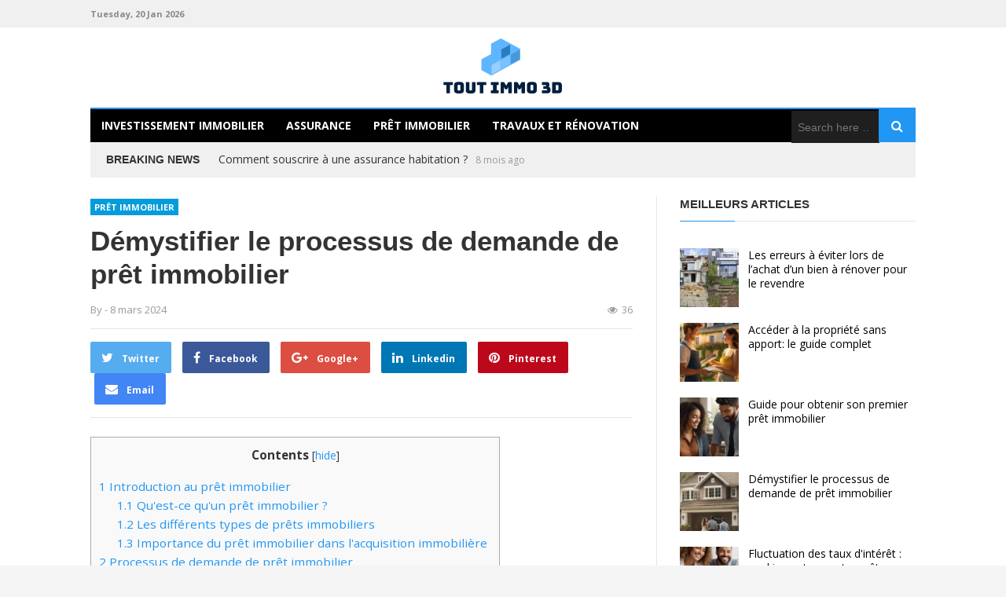

--- FILE ---
content_type: text/html; charset=UTF-8
request_url: https://www.toutimmo3d.fr/demystifier-le-processus-de-demande-de-pret-immobilier/
body_size: 17438
content:
<!DOCTYPE html>
<html lang="fr-FR">
<head>
<meta charset="UTF-8">
<meta name="viewport" content="width=device-width, initial-scale=1">
<link rel="profile" href="http://gmpg.org/xfn/11">
<link rel="pingback" href="https://www.toutimmo3d.fr/xmlrpc.php">

<meta name='robots' content='index, follow, max-image-preview:large, max-snippet:-1, max-video-preview:-1' />

	<!-- This site is optimized with the Yoast SEO plugin v26.8 - https://yoast.com/product/yoast-seo-wordpress/ -->
	<title>Démystifier le processus de demande de prêt immobilier - Tout immo 3D</title>
	<link rel="canonical" href="https://www.toutimmo3d.fr/demystifier-le-processus-de-demande-de-pret-immobilier/" />
	<meta property="og:locale" content="fr_FR" />
	<meta property="og:type" content="article" />
	<meta property="og:title" content="Démystifier le processus de demande de prêt immobilier - Tout immo 3D" />
	<meta property="og:description" content="Contents1 Introduction au pr&ecirc;t immobilier1.1 Qu&#039;est-ce qu&#039;un pr&ecirc;t immobilier ?1.2 Les diff&eacute;rents types de pr&ecirc;ts immobiliers1.3 Importance du pr&ecirc;t immobilier&hellip;" />
	<meta property="og:url" content="https://www.toutimmo3d.fr/demystifier-le-processus-de-demande-de-pret-immobilier/" />
	<meta property="og:site_name" content="Tout immo 3D" />
	<meta property="article:published_time" content="2024-03-08T01:29:07+00:00" />
	<meta name="twitter:card" content="summary_large_image" />
	<meta name="twitter:label1" content="Écrit par" />
	<meta name="twitter:data1" content="" />
	<meta name="twitter:label2" content="Durée de lecture estimée" />
	<meta name="twitter:data2" content="8 minutes" />
	<script type="application/ld+json" class="yoast-schema-graph">{"@context":"https://schema.org","@graph":[{"@type":"Article","@id":"https://www.toutimmo3d.fr/demystifier-le-processus-de-demande-de-pret-immobilier/#article","isPartOf":{"@id":"https://www.toutimmo3d.fr/demystifier-le-processus-de-demande-de-pret-immobilier/"},"author":{"name":"","@id":""},"headline":"Démystifier le processus de demande de prêt immobilier","datePublished":"2024-03-08T01:29:07+00:00","mainEntityOfPage":{"@id":"https://www.toutimmo3d.fr/demystifier-le-processus-de-demande-de-pret-immobilier/"},"wordCount":1568,"commentCount":0,"publisher":{"@id":"https://www.toutimmo3d.fr/#organization"},"image":{"@id":"https://www.toutimmo3d.fr/demystifier-le-processus-de-demande-de-pret-immobilier/#primaryimage"},"thumbnailUrl":"https://www.toutimmo3d.fr/wp-content/uploads/2024/03/demystifier-le-processus-de-demande-de-pret-immobilier_83113.jpg","articleSection":["Prêt immobilier"],"inLanguage":"fr-FR","potentialAction":[{"@type":"CommentAction","name":"Comment","target":["https://www.toutimmo3d.fr/demystifier-le-processus-de-demande-de-pret-immobilier/#respond"]}]},{"@type":"WebPage","@id":"https://www.toutimmo3d.fr/demystifier-le-processus-de-demande-de-pret-immobilier/","url":"https://www.toutimmo3d.fr/demystifier-le-processus-de-demande-de-pret-immobilier/","name":"Démystifier le processus de demande de prêt immobilier - Tout immo 3D","isPartOf":{"@id":"https://www.toutimmo3d.fr/#website"},"primaryImageOfPage":{"@id":"https://www.toutimmo3d.fr/demystifier-le-processus-de-demande-de-pret-immobilier/#primaryimage"},"image":{"@id":"https://www.toutimmo3d.fr/demystifier-le-processus-de-demande-de-pret-immobilier/#primaryimage"},"thumbnailUrl":"https://www.toutimmo3d.fr/wp-content/uploads/2024/03/demystifier-le-processus-de-demande-de-pret-immobilier_83113.jpg","datePublished":"2024-03-08T01:29:07+00:00","breadcrumb":{"@id":"https://www.toutimmo3d.fr/demystifier-le-processus-de-demande-de-pret-immobilier/#breadcrumb"},"inLanguage":"fr-FR","potentialAction":[{"@type":"ReadAction","target":["https://www.toutimmo3d.fr/demystifier-le-processus-de-demande-de-pret-immobilier/"]}]},{"@type":"ImageObject","inLanguage":"fr-FR","@id":"https://www.toutimmo3d.fr/demystifier-le-processus-de-demande-de-pret-immobilier/#primaryimage","url":"https://www.toutimmo3d.fr/wp-content/uploads/2024/03/demystifier-le-processus-de-demande-de-pret-immobilier_83113.jpg","contentUrl":"https://www.toutimmo3d.fr/wp-content/uploads/2024/03/demystifier-le-processus-de-demande-de-pret-immobilier_83113.jpg","width":1920,"height":1080},{"@type":"BreadcrumbList","@id":"https://www.toutimmo3d.fr/demystifier-le-processus-de-demande-de-pret-immobilier/#breadcrumb","itemListElement":[{"@type":"ListItem","position":1,"name":"Accueil","item":"https://www.toutimmo3d.fr/"},{"@type":"ListItem","position":2,"name":"Démystifier le processus de demande de prêt immobilier"}]},{"@type":"WebSite","@id":"https://www.toutimmo3d.fr/#website","url":"https://www.toutimmo3d.fr/","name":"Tout immo 3D","description":"L&#039;immobilier sous tous les angles","publisher":{"@id":"https://www.toutimmo3d.fr/#organization"},"potentialAction":[{"@type":"SearchAction","target":{"@type":"EntryPoint","urlTemplate":"https://www.toutimmo3d.fr/?s={search_term_string}"},"query-input":{"@type":"PropertyValueSpecification","valueRequired":true,"valueName":"search_term_string"}}],"inLanguage":"fr-FR"},{"@type":"Organization","@id":"https://www.toutimmo3d.fr/#organization","name":"Tout immo 3D","url":"https://www.toutimmo3d.fr/","logo":{"@type":"ImageObject","inLanguage":"fr-FR","@id":"https://www.toutimmo3d.fr/#/schema/logo/image/","url":"https://www.toutimmo3d.fr/wp-content/uploads/2022/10/toutimmo3d.png","contentUrl":"https://www.toutimmo3d.fr/wp-content/uploads/2022/10/toutimmo3d.png","width":166,"height":82,"caption":"Tout immo 3D"},"image":{"@id":"https://www.toutimmo3d.fr/#/schema/logo/image/"}},{"@type":"Person","@id":""}]}</script>
	<!-- / Yoast SEO plugin. -->


<link rel='dns-prefetch' href='//fonts.googleapis.com' />
<link rel="alternate" type="application/rss+xml" title="Tout immo 3D &raquo; Flux" href="https://www.toutimmo3d.fr/feed/" />
<link rel="alternate" type="application/rss+xml" title="Tout immo 3D &raquo; Flux des commentaires" href="https://www.toutimmo3d.fr/comments/feed/" />
<link rel="alternate" type="application/rss+xml" title="Tout immo 3D &raquo; Démystifier le processus de demande de prêt immobilier Flux des commentaires" href="https://www.toutimmo3d.fr/demystifier-le-processus-de-demande-de-pret-immobilier/feed/" />
<link rel="alternate" title="oEmbed (JSON)" type="application/json+oembed" href="https://www.toutimmo3d.fr/wp-json/oembed/1.0/embed?url=https%3A%2F%2Fwww.toutimmo3d.fr%2Fdemystifier-le-processus-de-demande-de-pret-immobilier%2F" />
<link rel="alternate" title="oEmbed (XML)" type="text/xml+oembed" href="https://www.toutimmo3d.fr/wp-json/oembed/1.0/embed?url=https%3A%2F%2Fwww.toutimmo3d.fr%2Fdemystifier-le-processus-de-demande-de-pret-immobilier%2F&#038;format=xml" />
<style id='wp-img-auto-sizes-contain-inline-css' type='text/css'>
img:is([sizes=auto i],[sizes^="auto," i]){contain-intrinsic-size:3000px 1500px}
/*# sourceURL=wp-img-auto-sizes-contain-inline-css */
</style>
<style id='wp-emoji-styles-inline-css' type='text/css'>

	img.wp-smiley, img.emoji {
		display: inline !important;
		border: none !important;
		box-shadow: none !important;
		height: 1em !important;
		width: 1em !important;
		margin: 0 0.07em !important;
		vertical-align: -0.1em !important;
		background: none !important;
		padding: 0 !important;
	}
/*# sourceURL=wp-emoji-styles-inline-css */
</style>
<style id='wp-block-library-inline-css' type='text/css'>
:root{--wp-block-synced-color:#7a00df;--wp-block-synced-color--rgb:122,0,223;--wp-bound-block-color:var(--wp-block-synced-color);--wp-editor-canvas-background:#ddd;--wp-admin-theme-color:#007cba;--wp-admin-theme-color--rgb:0,124,186;--wp-admin-theme-color-darker-10:#006ba1;--wp-admin-theme-color-darker-10--rgb:0,107,160.5;--wp-admin-theme-color-darker-20:#005a87;--wp-admin-theme-color-darker-20--rgb:0,90,135;--wp-admin-border-width-focus:2px}@media (min-resolution:192dpi){:root{--wp-admin-border-width-focus:1.5px}}.wp-element-button{cursor:pointer}:root .has-very-light-gray-background-color{background-color:#eee}:root .has-very-dark-gray-background-color{background-color:#313131}:root .has-very-light-gray-color{color:#eee}:root .has-very-dark-gray-color{color:#313131}:root .has-vivid-green-cyan-to-vivid-cyan-blue-gradient-background{background:linear-gradient(135deg,#00d084,#0693e3)}:root .has-purple-crush-gradient-background{background:linear-gradient(135deg,#34e2e4,#4721fb 50%,#ab1dfe)}:root .has-hazy-dawn-gradient-background{background:linear-gradient(135deg,#faaca8,#dad0ec)}:root .has-subdued-olive-gradient-background{background:linear-gradient(135deg,#fafae1,#67a671)}:root .has-atomic-cream-gradient-background{background:linear-gradient(135deg,#fdd79a,#004a59)}:root .has-nightshade-gradient-background{background:linear-gradient(135deg,#330968,#31cdcf)}:root .has-midnight-gradient-background{background:linear-gradient(135deg,#020381,#2874fc)}:root{--wp--preset--font-size--normal:16px;--wp--preset--font-size--huge:42px}.has-regular-font-size{font-size:1em}.has-larger-font-size{font-size:2.625em}.has-normal-font-size{font-size:var(--wp--preset--font-size--normal)}.has-huge-font-size{font-size:var(--wp--preset--font-size--huge)}.has-text-align-center{text-align:center}.has-text-align-left{text-align:left}.has-text-align-right{text-align:right}.has-fit-text{white-space:nowrap!important}#end-resizable-editor-section{display:none}.aligncenter{clear:both}.items-justified-left{justify-content:flex-start}.items-justified-center{justify-content:center}.items-justified-right{justify-content:flex-end}.items-justified-space-between{justify-content:space-between}.screen-reader-text{border:0;clip-path:inset(50%);height:1px;margin:-1px;overflow:hidden;padding:0;position:absolute;width:1px;word-wrap:normal!important}.screen-reader-text:focus{background-color:#ddd;clip-path:none;color:#444;display:block;font-size:1em;height:auto;left:5px;line-height:normal;padding:15px 23px 14px;text-decoration:none;top:5px;width:auto;z-index:100000}html :where(.has-border-color){border-style:solid}html :where([style*=border-top-color]){border-top-style:solid}html :where([style*=border-right-color]){border-right-style:solid}html :where([style*=border-bottom-color]){border-bottom-style:solid}html :where([style*=border-left-color]){border-left-style:solid}html :where([style*=border-width]){border-style:solid}html :where([style*=border-top-width]){border-top-style:solid}html :where([style*=border-right-width]){border-right-style:solid}html :where([style*=border-bottom-width]){border-bottom-style:solid}html :where([style*=border-left-width]){border-left-style:solid}html :where(img[class*=wp-image-]){height:auto;max-width:100%}:where(figure){margin:0 0 1em}html :where(.is-position-sticky){--wp-admin--admin-bar--position-offset:var(--wp-admin--admin-bar--height,0px)}@media screen and (max-width:600px){html :where(.is-position-sticky){--wp-admin--admin-bar--position-offset:0px}}

/*# sourceURL=wp-block-library-inline-css */
</style><style id='wp-block-categories-inline-css' type='text/css'>
.wp-block-categories{box-sizing:border-box}.wp-block-categories.alignleft{margin-right:2em}.wp-block-categories.alignright{margin-left:2em}.wp-block-categories.wp-block-categories-dropdown.aligncenter{text-align:center}.wp-block-categories .wp-block-categories__label{display:block;width:100%}
/*# sourceURL=https://www.toutimmo3d.fr/wp-includes/blocks/categories/style.min.css */
</style>
<style id='wp-block-heading-inline-css' type='text/css'>
h1:where(.wp-block-heading).has-background,h2:where(.wp-block-heading).has-background,h3:where(.wp-block-heading).has-background,h4:where(.wp-block-heading).has-background,h5:where(.wp-block-heading).has-background,h6:where(.wp-block-heading).has-background{padding:1.25em 2.375em}h1.has-text-align-left[style*=writing-mode]:where([style*=vertical-lr]),h1.has-text-align-right[style*=writing-mode]:where([style*=vertical-rl]),h2.has-text-align-left[style*=writing-mode]:where([style*=vertical-lr]),h2.has-text-align-right[style*=writing-mode]:where([style*=vertical-rl]),h3.has-text-align-left[style*=writing-mode]:where([style*=vertical-lr]),h3.has-text-align-right[style*=writing-mode]:where([style*=vertical-rl]),h4.has-text-align-left[style*=writing-mode]:where([style*=vertical-lr]),h4.has-text-align-right[style*=writing-mode]:where([style*=vertical-rl]),h5.has-text-align-left[style*=writing-mode]:where([style*=vertical-lr]),h5.has-text-align-right[style*=writing-mode]:where([style*=vertical-rl]),h6.has-text-align-left[style*=writing-mode]:where([style*=vertical-lr]),h6.has-text-align-right[style*=writing-mode]:where([style*=vertical-rl]){rotate:180deg}
/*# sourceURL=https://www.toutimmo3d.fr/wp-includes/blocks/heading/style.min.css */
</style>
<style id='wp-block-group-inline-css' type='text/css'>
.wp-block-group{box-sizing:border-box}:where(.wp-block-group.wp-block-group-is-layout-constrained){position:relative}
/*# sourceURL=https://www.toutimmo3d.fr/wp-includes/blocks/group/style.min.css */
</style>
<style id='wp-block-paragraph-inline-css' type='text/css'>
.is-small-text{font-size:.875em}.is-regular-text{font-size:1em}.is-large-text{font-size:2.25em}.is-larger-text{font-size:3em}.has-drop-cap:not(:focus):first-letter{float:left;font-size:8.4em;font-style:normal;font-weight:100;line-height:.68;margin:.05em .1em 0 0;text-transform:uppercase}body.rtl .has-drop-cap:not(:focus):first-letter{float:none;margin-left:.1em}p.has-drop-cap.has-background{overflow:hidden}:root :where(p.has-background){padding:1.25em 2.375em}:where(p.has-text-color:not(.has-link-color)) a{color:inherit}p.has-text-align-left[style*="writing-mode:vertical-lr"],p.has-text-align-right[style*="writing-mode:vertical-rl"]{rotate:180deg}
/*# sourceURL=https://www.toutimmo3d.fr/wp-includes/blocks/paragraph/style.min.css */
</style>
<style id='global-styles-inline-css' type='text/css'>
:root{--wp--preset--aspect-ratio--square: 1;--wp--preset--aspect-ratio--4-3: 4/3;--wp--preset--aspect-ratio--3-4: 3/4;--wp--preset--aspect-ratio--3-2: 3/2;--wp--preset--aspect-ratio--2-3: 2/3;--wp--preset--aspect-ratio--16-9: 16/9;--wp--preset--aspect-ratio--9-16: 9/16;--wp--preset--color--black: #000000;--wp--preset--color--cyan-bluish-gray: #abb8c3;--wp--preset--color--white: #ffffff;--wp--preset--color--pale-pink: #f78da7;--wp--preset--color--vivid-red: #cf2e2e;--wp--preset--color--luminous-vivid-orange: #ff6900;--wp--preset--color--luminous-vivid-amber: #fcb900;--wp--preset--color--light-green-cyan: #7bdcb5;--wp--preset--color--vivid-green-cyan: #00d084;--wp--preset--color--pale-cyan-blue: #8ed1fc;--wp--preset--color--vivid-cyan-blue: #0693e3;--wp--preset--color--vivid-purple: #9b51e0;--wp--preset--gradient--vivid-cyan-blue-to-vivid-purple: linear-gradient(135deg,rgb(6,147,227) 0%,rgb(155,81,224) 100%);--wp--preset--gradient--light-green-cyan-to-vivid-green-cyan: linear-gradient(135deg,rgb(122,220,180) 0%,rgb(0,208,130) 100%);--wp--preset--gradient--luminous-vivid-amber-to-luminous-vivid-orange: linear-gradient(135deg,rgb(252,185,0) 0%,rgb(255,105,0) 100%);--wp--preset--gradient--luminous-vivid-orange-to-vivid-red: linear-gradient(135deg,rgb(255,105,0) 0%,rgb(207,46,46) 100%);--wp--preset--gradient--very-light-gray-to-cyan-bluish-gray: linear-gradient(135deg,rgb(238,238,238) 0%,rgb(169,184,195) 100%);--wp--preset--gradient--cool-to-warm-spectrum: linear-gradient(135deg,rgb(74,234,220) 0%,rgb(151,120,209) 20%,rgb(207,42,186) 40%,rgb(238,44,130) 60%,rgb(251,105,98) 80%,rgb(254,248,76) 100%);--wp--preset--gradient--blush-light-purple: linear-gradient(135deg,rgb(255,206,236) 0%,rgb(152,150,240) 100%);--wp--preset--gradient--blush-bordeaux: linear-gradient(135deg,rgb(254,205,165) 0%,rgb(254,45,45) 50%,rgb(107,0,62) 100%);--wp--preset--gradient--luminous-dusk: linear-gradient(135deg,rgb(255,203,112) 0%,rgb(199,81,192) 50%,rgb(65,88,208) 100%);--wp--preset--gradient--pale-ocean: linear-gradient(135deg,rgb(255,245,203) 0%,rgb(182,227,212) 50%,rgb(51,167,181) 100%);--wp--preset--gradient--electric-grass: linear-gradient(135deg,rgb(202,248,128) 0%,rgb(113,206,126) 100%);--wp--preset--gradient--midnight: linear-gradient(135deg,rgb(2,3,129) 0%,rgb(40,116,252) 100%);--wp--preset--font-size--small: 13px;--wp--preset--font-size--medium: 20px;--wp--preset--font-size--large: 36px;--wp--preset--font-size--x-large: 42px;--wp--preset--spacing--20: 0.44rem;--wp--preset--spacing--30: 0.67rem;--wp--preset--spacing--40: 1rem;--wp--preset--spacing--50: 1.5rem;--wp--preset--spacing--60: 2.25rem;--wp--preset--spacing--70: 3.38rem;--wp--preset--spacing--80: 5.06rem;--wp--preset--shadow--natural: 6px 6px 9px rgba(0, 0, 0, 0.2);--wp--preset--shadow--deep: 12px 12px 50px rgba(0, 0, 0, 0.4);--wp--preset--shadow--sharp: 6px 6px 0px rgba(0, 0, 0, 0.2);--wp--preset--shadow--outlined: 6px 6px 0px -3px rgb(255, 255, 255), 6px 6px rgb(0, 0, 0);--wp--preset--shadow--crisp: 6px 6px 0px rgb(0, 0, 0);}:where(.is-layout-flex){gap: 0.5em;}:where(.is-layout-grid){gap: 0.5em;}body .is-layout-flex{display: flex;}.is-layout-flex{flex-wrap: wrap;align-items: center;}.is-layout-flex > :is(*, div){margin: 0;}body .is-layout-grid{display: grid;}.is-layout-grid > :is(*, div){margin: 0;}:where(.wp-block-columns.is-layout-flex){gap: 2em;}:where(.wp-block-columns.is-layout-grid){gap: 2em;}:where(.wp-block-post-template.is-layout-flex){gap: 1.25em;}:where(.wp-block-post-template.is-layout-grid){gap: 1.25em;}.has-black-color{color: var(--wp--preset--color--black) !important;}.has-cyan-bluish-gray-color{color: var(--wp--preset--color--cyan-bluish-gray) !important;}.has-white-color{color: var(--wp--preset--color--white) !important;}.has-pale-pink-color{color: var(--wp--preset--color--pale-pink) !important;}.has-vivid-red-color{color: var(--wp--preset--color--vivid-red) !important;}.has-luminous-vivid-orange-color{color: var(--wp--preset--color--luminous-vivid-orange) !important;}.has-luminous-vivid-amber-color{color: var(--wp--preset--color--luminous-vivid-amber) !important;}.has-light-green-cyan-color{color: var(--wp--preset--color--light-green-cyan) !important;}.has-vivid-green-cyan-color{color: var(--wp--preset--color--vivid-green-cyan) !important;}.has-pale-cyan-blue-color{color: var(--wp--preset--color--pale-cyan-blue) !important;}.has-vivid-cyan-blue-color{color: var(--wp--preset--color--vivid-cyan-blue) !important;}.has-vivid-purple-color{color: var(--wp--preset--color--vivid-purple) !important;}.has-black-background-color{background-color: var(--wp--preset--color--black) !important;}.has-cyan-bluish-gray-background-color{background-color: var(--wp--preset--color--cyan-bluish-gray) !important;}.has-white-background-color{background-color: var(--wp--preset--color--white) !important;}.has-pale-pink-background-color{background-color: var(--wp--preset--color--pale-pink) !important;}.has-vivid-red-background-color{background-color: var(--wp--preset--color--vivid-red) !important;}.has-luminous-vivid-orange-background-color{background-color: var(--wp--preset--color--luminous-vivid-orange) !important;}.has-luminous-vivid-amber-background-color{background-color: var(--wp--preset--color--luminous-vivid-amber) !important;}.has-light-green-cyan-background-color{background-color: var(--wp--preset--color--light-green-cyan) !important;}.has-vivid-green-cyan-background-color{background-color: var(--wp--preset--color--vivid-green-cyan) !important;}.has-pale-cyan-blue-background-color{background-color: var(--wp--preset--color--pale-cyan-blue) !important;}.has-vivid-cyan-blue-background-color{background-color: var(--wp--preset--color--vivid-cyan-blue) !important;}.has-vivid-purple-background-color{background-color: var(--wp--preset--color--vivid-purple) !important;}.has-black-border-color{border-color: var(--wp--preset--color--black) !important;}.has-cyan-bluish-gray-border-color{border-color: var(--wp--preset--color--cyan-bluish-gray) !important;}.has-white-border-color{border-color: var(--wp--preset--color--white) !important;}.has-pale-pink-border-color{border-color: var(--wp--preset--color--pale-pink) !important;}.has-vivid-red-border-color{border-color: var(--wp--preset--color--vivid-red) !important;}.has-luminous-vivid-orange-border-color{border-color: var(--wp--preset--color--luminous-vivid-orange) !important;}.has-luminous-vivid-amber-border-color{border-color: var(--wp--preset--color--luminous-vivid-amber) !important;}.has-light-green-cyan-border-color{border-color: var(--wp--preset--color--light-green-cyan) !important;}.has-vivid-green-cyan-border-color{border-color: var(--wp--preset--color--vivid-green-cyan) !important;}.has-pale-cyan-blue-border-color{border-color: var(--wp--preset--color--pale-cyan-blue) !important;}.has-vivid-cyan-blue-border-color{border-color: var(--wp--preset--color--vivid-cyan-blue) !important;}.has-vivid-purple-border-color{border-color: var(--wp--preset--color--vivid-purple) !important;}.has-vivid-cyan-blue-to-vivid-purple-gradient-background{background: var(--wp--preset--gradient--vivid-cyan-blue-to-vivid-purple) !important;}.has-light-green-cyan-to-vivid-green-cyan-gradient-background{background: var(--wp--preset--gradient--light-green-cyan-to-vivid-green-cyan) !important;}.has-luminous-vivid-amber-to-luminous-vivid-orange-gradient-background{background: var(--wp--preset--gradient--luminous-vivid-amber-to-luminous-vivid-orange) !important;}.has-luminous-vivid-orange-to-vivid-red-gradient-background{background: var(--wp--preset--gradient--luminous-vivid-orange-to-vivid-red) !important;}.has-very-light-gray-to-cyan-bluish-gray-gradient-background{background: var(--wp--preset--gradient--very-light-gray-to-cyan-bluish-gray) !important;}.has-cool-to-warm-spectrum-gradient-background{background: var(--wp--preset--gradient--cool-to-warm-spectrum) !important;}.has-blush-light-purple-gradient-background{background: var(--wp--preset--gradient--blush-light-purple) !important;}.has-blush-bordeaux-gradient-background{background: var(--wp--preset--gradient--blush-bordeaux) !important;}.has-luminous-dusk-gradient-background{background: var(--wp--preset--gradient--luminous-dusk) !important;}.has-pale-ocean-gradient-background{background: var(--wp--preset--gradient--pale-ocean) !important;}.has-electric-grass-gradient-background{background: var(--wp--preset--gradient--electric-grass) !important;}.has-midnight-gradient-background{background: var(--wp--preset--gradient--midnight) !important;}.has-small-font-size{font-size: var(--wp--preset--font-size--small) !important;}.has-medium-font-size{font-size: var(--wp--preset--font-size--medium) !important;}.has-large-font-size{font-size: var(--wp--preset--font-size--large) !important;}.has-x-large-font-size{font-size: var(--wp--preset--font-size--x-large) !important;}
/*# sourceURL=global-styles-inline-css */
</style>

<style id='classic-theme-styles-inline-css' type='text/css'>
/*! This file is auto-generated */
.wp-block-button__link{color:#fff;background-color:#32373c;border-radius:9999px;box-shadow:none;text-decoration:none;padding:calc(.667em + 2px) calc(1.333em + 2px);font-size:1.125em}.wp-block-file__button{background:#32373c;color:#fff;text-decoration:none}
/*# sourceURL=/wp-includes/css/classic-themes.min.css */
</style>
<link rel='stylesheet' id='contact-form-7-css' href='https://www.toutimmo3d.fr/wp-content/plugins/contact-form-7/includes/css/styles.css?ver=6.1.4' type='text/css' media='all' />
<link rel='stylesheet' id='toc-screen-css' href='https://www.toutimmo3d.fr/wp-content/plugins/table-of-contents-plus/screen.min.css?ver=2411.1' type='text/css' media='all' />
<link rel='stylesheet' id='truereview-plugins-style-css' href='https://www.toutimmo3d.fr/wp-content/themes/truereview/assets/css/plugins.min.css?ver=6.9' type='text/css' media='all' />
<link rel='stylesheet' id='truereview-droid-css' href='https://fonts.googleapis.com/css?family=Open+Sans%3A400%2C400italic%2C700%2C700italic%257CLato%3A400italic%2C700%2C700italic%2C400&#038;subset=latin%2Clatin-ext&#038;ver=6.9' type='text/css' media='all' />
<link rel='stylesheet' id='truereview-style-css' href='https://www.toutimmo3d.fr/wp-content/themes/truereview/style.min.css?ver=6.9' type='text/css' media='all' />
<link rel='stylesheet' id='truereview-skin-css' href='https://www.toutimmo3d.fr/wp-content/themes/truereview/assets/css/skins/blue.css' type='text/css' media='all' />
<script type="text/javascript" src="https://www.toutimmo3d.fr/wp-includes/js/jquery/jquery.min.js?ver=3.7.1" id="jquery-core-js"></script>
<script type="text/javascript" src="https://www.toutimmo3d.fr/wp-includes/js/jquery/jquery-migrate.min.js?ver=3.4.1" id="jquery-migrate-js"></script>
<link rel="https://api.w.org/" href="https://www.toutimmo3d.fr/wp-json/" /><link rel="alternate" title="JSON" type="application/json" href="https://www.toutimmo3d.fr/wp-json/wp/v2/posts/356" /><link rel="EditURI" type="application/rsd+xml" title="RSD" href="https://www.toutimmo3d.fr/xmlrpc.php?rsd" />
<meta name="generator" content="WordPress 6.9" />
<link rel='shortlink' href='https://www.toutimmo3d.fr/?p=356' />
<link rel="icon" href="https://www.toutimmo3d.fr/wp-content/uploads/2022/10/ico-toutimmo3d.png" sizes="32x32" />
<link rel="icon" href="https://www.toutimmo3d.fr/wp-content/uploads/2022/10/ico-toutimmo3d.png" sizes="192x192" />
<link rel="apple-touch-icon" href="https://www.toutimmo3d.fr/wp-content/uploads/2022/10/ico-toutimmo3d.png" />
<meta name="msapplication-TileImage" content="https://www.toutimmo3d.fr/wp-content/uploads/2022/10/ico-toutimmo3d.png" />
		<style type="text/css" id="wp-custom-css">
			.site-branding {
	float: none;
	display: block;
}

.site-branding img {
	float: none;
	display: block;
	margin: 10px auto;
}

.entry-comment {
	display: none;
}		</style>
		</head>

<body class="wp-singular post-template-default single single-post postid-356 single-format-standard wp-custom-logo wp-theme-truereview multi-author container-standard has-date layout-2c-l" dir="ltr" itemscope="itemscope" itemtype="http://schema.org/Blog">

<div id="page" class="site">

	
	<div class="wide-container">

		<div class="top-bar">
	<div class="container">

		<div class="top-bar-left">
							<div class="today">Tuesday, 20 Jan 2026</div>
								</div>

		
	</div>
</div>

		<header id="masthead" class="site-header" itemscope="itemscope" itemtype="http://schema.org/WPHeader">
			<div class="container">

				<div class="site-branding">
					<div id="logo" itemscope itemtype="http://schema.org/Brand">
<a class="site-logo" href="https://www.toutimmo3d.fr" itemprop="url" rel="home">
<img itemprop="logo" src="https://www.toutimmo3d.fr/wp-content/uploads/2022/10/toutimmo3d.png" alt="Tout immo 3D" />
</a>
</div>
				</div>

				
				
<nav class="secondary-navigation" itemscope="itemscope" itemtype="http://schema.org/SiteNavigationElement">

	<div class="menu-secondary-container"><ul id="menu-secondary-items" class="menu-secondary-items"><li  id="menu-item-112" class="menu-item menu-item-type-taxonomy menu-item-object-category menu-item-112"><a href="https://www.toutimmo3d.fr/investissement-immobilier/">Investissement immobilier</a></li>
<li  id="menu-item-113" class="menu-item menu-item-type-taxonomy menu-item-object-category menu-item-113"><a href="https://www.toutimmo3d.fr/assurance/">Assurance</a></li>
<li  id="menu-item-114" class="menu-item menu-item-type-taxonomy menu-item-object-category current-post-ancestor current-menu-parent current-post-parent menu-item-114"><a href="https://www.toutimmo3d.fr/pret-immobilier/">Prêt immobilier</a></li>
<li  id="menu-item-115" class="menu-item menu-item-type-taxonomy menu-item-object-category menu-item-115"><a href="https://www.toutimmo3d.fr/travaux-et-renovation/">Travaux et rénovation</a></li>
</ul></div>
			<form role="search" method="get" class="searchform" action="https://www.toutimmo3d.fr/">
	<div>
		<input type="search" class="search-field field" placeholder="Search here &hellip;" value="" name="s" title="Search for:" />
		<button type="submit" class="submit-field"><i class="fa fa-search"></i></button>
	</div>
</form>
	
</nav><!-- .secondary-navigation -->

				
	<div class="breaking-news">
		<h3>Breaking News</h3>
		<ul class="slides items">
							<li class="item">
					<a href="https://www.toutimmo3d.fr/comment-souscrire-a-une-assurance-habitation/" rel="bookmark">Comment souscrire à une assurance habitation ?</a>					<span class="breaking-date">8 mois ago</span>
				</li>
							<li class="item">
					<a href="https://www.toutimmo3d.fr/comment-investir-dans-limmobilier-sans-apport/" rel="bookmark">Comment investir dans l&rsquo;immobilier sans apport ?</a>					<span class="breaking-date">10 mois ago</span>
				</li>
							<li class="item">
					<a href="https://www.toutimmo3d.fr/connaissez-vous-calculer-la-capacite-demprunt/" rel="bookmark">Connaissez vous calculer la capacité d&#8217;emprunt ?</a>					<span class="breaking-date">3 ans ago</span>
				</li>
							<li class="item">
					<a href="https://www.toutimmo3d.fr/les-cles-pour-reussir-votre-investissement-locatif/" rel="bookmark">Les clés pour réussir votre investissement locatif</a>					<span class="breaking-date">3 ans ago</span>
				</li>
							<li class="item">
					<a href="https://www.toutimmo3d.fr/pret-immobilier-tout-ce-que-vous-devez-savoir/" rel="bookmark">Prêt immobilier : tout ce que vous devez savoir</a>					<span class="breaking-date">3 ans ago</span>
				</li>
					</ul>
	</div>


			</div>
		</header><!-- #masthead -->

		
		
		<div id="content" class="site-content">
			<div class="container">

	<div id="primary" class="content-area">
		<main id="main" class="site-main">

			
				<article id="post-356" class="post-356 post type-post status-publish format-standard has-post-thumbnail hentry category-pret-immobilier entry" itemscope="itemscope" itemtype="http://schema.org/BlogPosting" itemprop="blogPost">

	<meta itemscope itemprop="mainEntityOfPage" itemType="https://schema.org/WebPage" itemid="https://www.toutimmo3d.fr/demystifier-le-processus-de-demande-de-pret-immobilier/" content="Démystifier le processus de demande de prêt immobilier" />
	<meta itemprop="dateModified" content="2024-03-08T02:29:07+01:00" />

					<span itemprop="image" itemscope itemtype="https://schema.org/ImageObject">
			<meta itemprop="url" content="https://www.toutimmo3d.fr/wp-content/uploads/2024/03/demystifier-le-processus-de-demande-de-pret-immobilier_83113-1050x550.jpg">
			<meta itemprop="width" content="690">
			<meta itemprop="height" content="361">
		</span>
	
	<header class="entry-header">
		
								<span class="cat-links" itemprop="articleSection">
																			<a href="https://www.toutimmo3d.fr/pret-immobilier/" style="background-color: #049cdb">Prêt immobilier</a>
							</span>
					
			<h1 class="entry-title" itemprop="headline">Démystifier le processus de demande de prêt immobilier</h1>	</header>

	<div class="entry-byline">
		<div class="byline-left">
			<span class="entry-author author vcard" itemprop="author" itemscope="itemscope" itemtype="http://schema.org/Person">By <a class="url fn n" href="https://www.toutimmo3d.fr/author/" itemprop="url"><span itemprop="name"></span></a></span>
			<time class="entry-date published" datetime="2024-03-08T02:29:07+01:00" itemprop="datePublished" title="vendredi, mars 8, 2024, 2:29 am"> - 8 mars 2024</time>
		</div>
		<div class="byline-right">
			<span class="entry-view"><i class="fa fa-eye"></i>36</span>
							<span class="entry-comment"><i class="fa fa-comments"></i> <a href="https://www.toutimmo3d.fr/demystifier-le-processus-de-demande-de-pret-immobilier/#respond" itemprop="discussionURL">0</a></span>
					</div>
	</div>

			<div class="entry-share">
			<ul>
				<li class="twitter"><a href="https://twitter.com/intent/tweet?text=D%C3%A9mystifier+le+processus+de+demande+de+pr%C3%AAt+immobilier&amp;url=https%3A%2F%2Fwww.toutimmo3d.fr%2Fdemystifier-le-processus-de-demande-de-pret-immobilier%2F" target="_blank"><i class="fa fa-twitter"></i> <span>Twitter</span></a></li>
				<li class="facebook"><a href="https://www.facebook.com/sharer/sharer.php?u=https%3A%2F%2Fwww.toutimmo3d.fr%2Fdemystifier-le-processus-de-demande-de-pret-immobilier%2F" target="_blank"><i class="fa fa-facebook"></i> <span>Facebook</span></a></li>
				<li class="google-plus"><a href="https://plus.google.com/share?url=https%3A%2F%2Fwww.toutimmo3d.fr%2Fdemystifier-le-processus-de-demande-de-pret-immobilier%2F" target="_blank"><i class="fa fa-google-plus"></i> <span>Google+</span></a></li>
				<li class="linkedin"><a href="https://www.linkedin.com/shareArticle?mini=true&amp;url=https%3A%2F%2Fwww.toutimmo3d.fr%2Fdemystifier-le-processus-de-demande-de-pret-immobilier%2F&amp;title=D%C3%A9mystifier+le+processus+de+demande+de+pr%C3%AAt+immobilier" target="_blank"><i class="fa fa-linkedin"></i> <span>Linkedin</span></a></li>
				<li class="pinterest"><a href="https://pinterest.com/pin/create/button/?url=https%3A%2F%2Fwww.toutimmo3d.fr%2Fdemystifier-le-processus-de-demande-de-pret-immobilier%2F&amp;media=https%3A%2F%2Fwww.toutimmo3d.fr%2Fwp-content%2Fuploads%2F2024%2F03%2Fdemystifier-le-processus-de-demande-de-pret-immobilier_83113.jpg" target="_blank"><i class="fa fa-pinterest"></i> <span>Pinterest</span></a></li>
				<li class="email"><a href="mailto:?subject=http://%5BTout+immo+3D%5D+D%C3%A9mystifier+le+processus+de+demande+de+pr%C3%AAt+immobilier&amp;body=http://https%3A%2F%2Fwww.toutimmo3d.fr%2Fdemystifier-le-processus-de-demande-de-pret-immobilier%2F"><i class="fa fa-envelope"></i> <span>Email</span></a></li>
			</ul>
		</div>
	
	
	<div class="entry-content" itemprop="articleBody">

		<div id="toc_container" class="no_bullets"><p class="toc_title">Contents</p><ul class="toc_list"><li><a href="#Introduction_au_precirct_immobilier"><span class="toc_number toc_depth_1">1</span> Introduction au pr&ecirc;t immobilier</a><ul><li><a href="#Qu039est-ce_qu039un_precirct_immobilier"><span class="toc_number toc_depth_2">1.1</span> Qu&#039;est-ce qu&#039;un pr&ecirc;t immobilier ?</a></li><li><a href="#Les_diffeacuterents_types_de_precircts_immobiliers"><span class="toc_number toc_depth_2">1.2</span> Les diff&eacute;rents types de pr&ecirc;ts immobiliers</a></li><li><a href="#Importance_du_precirct_immobilier_dans_l039acquisition_immobiliegravere"><span class="toc_number toc_depth_2">1.3</span> Importance du pr&ecirc;t immobilier dans l&#039;acquisition immobili&egrave;re</a></li></ul></li><li><a href="#Processus_de_demande_de_precirct_immobilier"><span class="toc_number toc_depth_1">2</span> Processus de demande de pr&ecirc;t immobilier</a><ul><li><a href="#Eacutevaluation_de_l039eacuteligibiliteacute_et_preacuteparation_de_la_demande"><span class="toc_number toc_depth_2">2.1</span> &Eacute;valuation de l&#039;&eacute;ligibilit&eacute; et pr&eacute;paration de la demande</a></li><li><a href="#Processus_d039application_Eacutetapes_cleacutes"><span class="toc_number toc_depth_2">2.2</span> Processus d&#039;application : &Eacute;tapes cl&eacute;s</a></li><li><a href="#Comprendre_les_termes_du_precirct_immobilier"><span class="toc_number toc_depth_2">2.3</span> Comprendre les termes du pr&ecirc;t immobilier</a></li></ul></li><li><a href="#Deacutemystification_des_ideacutees_fausses_courantes_sur_le_precirct_immobilier"><span class="toc_number toc_depth_1">3</span> D&eacute;mystification des id&eacute;es fausses courantes sur le pr&ecirc;t immobilier</a><ul><li><a href="#Ideacutees_reccedilues_sur_l039eacuteligibiliteacute_au_precirct_immobilier"><span class="toc_number toc_depth_2">3.1</span> Id&eacute;es re&ccedil;ues sur l&#039;&eacute;ligibilit&eacute; au pr&ecirc;t immobilier</a></li><li><a href="#Mythes_sur_les_coucircts_et_taux_d039inteacuterecirct_des_precircts_immobiliers"><span class="toc_number toc_depth_2">3.2</span> Mythes sur les co&ucirc;ts et taux d&#039;int&eacute;r&ecirc;t des pr&ecirc;ts immobiliers</a></li><li><a href="#Veacuteriteacutes_sur_les_refus_de_precirct_et_comment_les_surmonter"><span class="toc_number toc_depth_2">3.3</span> V&eacute;rit&eacute;s sur les refus de pr&ecirc;t et comment les surmonter</a></li></ul></li></ul></div>
<h2><span id="Introduction_au_precirct_immobilier">Introduction au pr&ecirc;t immobilier</span></h2>
<h3><span id="Qu039est-ce_qu039un_precirct_immobilier">Qu&#039;est-ce qu&#039;un pr&ecirc;t immobilier ?</span></h3>
<p>Un <strong>pr&ecirc;t immobilier</strong> est une somme d&#039;argent octroy&eacute;e par une institution financi&egrave;re &agrave; un individu dans le but d&#039;acqu&eacute;rir un bien immobilier. Ce type de cr&eacute;dit est g&eacute;n&eacute;ralement assorti d&#039;un taux d&#039;int&eacute;r&ecirc;t et doit &ecirc;tre rembours&eacute; sur une p&eacute;riode d&eacute;finie, souvent plusieurs ann&eacute;es. Il constitue une solution incontournable pour de nombreux acqu&eacute;reurs qui ne disposent pas des fonds n&eacute;cessaires pour un achat comptant.</p>
<p>La sp&eacute;cificit&eacute; du pr&ecirc;t immobilier r&eacute;side dans le fait qu&#039;il est adoss&eacute; &agrave; la garantie du bien acquis. En cas de d&eacute;faillance de paiement, la banque peut saisir le bien pour r&eacute;cup&eacute;rer le montant d&ucirc;. C&#039;est pourquoi les conditions d&#039;octroi sont strictes et n&eacute;cessitent une &eacute;tude approfondie de la situation financi&egrave;re de l&#039;emprunteur.</p>
<h3><span id="Les_diffeacuterents_types_de_precircts_immobiliers">Les diff&eacute;rents types de pr&ecirc;ts immobiliers</span></h3>
<p>Il existe plusieurs <strong>types de pr&ecirc;ts immobiliers</strong>, adapt&eacute;s aux diff&eacute;rents profils et projets des emprunteurs. Parmi les plus courants, on trouve le pr&ecirc;t &agrave; taux fixe, o&ugrave; le taux d&#039;int&eacute;r&ecirc;t reste constant durant toute la dur&eacute;e du pr&ecirc;t, et le pr&ecirc;t &agrave; taux variable, o&ugrave; le taux peut fluctuer en fonction des conditions de march&eacute;. D&#039;autres formules existent, comme le pr&ecirc;t in fine, le pr&ecirc;t relais ou encore le pr&ecirc;t &agrave; paliers.</p>
<p>Chaque type de pr&ecirc;t pr&eacute;sente des avantages et des inconv&eacute;nients qu&#039;il est crucial de comprendre avant de s&#039;engager. Le choix d&eacute;pendra de la situation financi&egrave;re de l&#039;emprunteur, de ses perspectives d&#039;&eacute;volution de revenus, de sa tol&eacute;rance au risque et de la dur&eacute;e envisag&eacute;e pour le remboursement.</p>
<div style="clear:both; margin-top:0em; margin-bottom:1em;"><a href="https://www.toutimmo3d.fr/exploration-des-differents-types-de-pret-immobilier/" target="_blank" rel="dofollow" class="s7b723a216d00fa0b02c714647d6290ab"><!-- INLINE RELATED POSTS 1/3 //--><div style="padding-left:1em; padding-right:1em;"><span class="ctaText">Articles similaires</span>&nbsp; <span class="postTitle">Exploration des différents types de prêt immobilier</span></div></a></div><h3><span id="Importance_du_precirct_immobilier_dans_l039acquisition_immobiliegravere">Importance du pr&ecirc;t immobilier dans l&#039;acquisition immobili&egrave;re</span></h3>
<p>Le pr&ecirc;t immobilier joue un r&ocirc;le essentiel dans le march&eacute; de l&#039;immobilier, car il rend l&#039;acquisition de biens immobiliers accessible &agrave; un plus grand nombre de personnes. Sans cette facilit&eacute; de financement, de nombreux m&eacute;nages ne pourraient pas devenir propri&eacute;taires. Il stimule &eacute;galement l&#039;&eacute;conomie en favorisant la construction et la r&eacute;novation de logements.</p>
<p>En outre, obtenir un pr&ecirc;t immobilier peut &eacute;galement &ecirc;tre per&ccedil;u comme un investissement &agrave; long terme. En effet, au lieu de payer un loyer sans retour sur investissement, les mensualit&eacute;s de remboursement contribuent &agrave; la constitution d&#039;un patrimoine immobilier. C&#039;est une &eacute;tape importante dans la vie de nombreux individus et familles.</p>
<h2><span id="Processus_de_demande_de_precirct_immobilier">Processus de demande de pr&ecirc;t immobilier</span></h2>
<h3><span id="Eacutevaluation_de_l039eacuteligibiliteacute_et_preacuteparation_de_la_demande">&Eacute;valuation de l&#039;&eacute;ligibilit&eacute; et pr&eacute;paration de la demande</span></h3>
<p>L&#039;&eacute;valuation de l&#039;&eacute;ligibilit&eacute; est la premi&egrave;re &eacute;tape cruciale dans le processus de demande de pr&ecirc;t immobilier. Les institutions financi&egrave;res examineront la stabilit&eacute; des revenus, le taux d&#039;endettement, l&#039;historique de cr&eacute;dit et la capacit&eacute; d&#039;&eacute;pargne de l&#039;emprunteur. Il est donc important de pr&eacute;parer sa demande en rassemblant tous les documents n&eacute;cessaires qui attestent de sa solvabilit&eacute;.</p>
<p>La pr&eacute;paration de la demande implique &eacute;galement de d&eacute;finir clairement son projet immobilier : type de bien, localisation, budget pr&eacute;visionnel. Ces informations aideront la banque &agrave; &eacute;valuer le risque associ&eacute; au pr&ecirc;t et &agrave; proposer les conditions les plus adapt&eacute;es &agrave; la situation de l&#039;emprunteur.</p>
<h3><span id="Processus_d039application_Eacutetapes_cleacutes">Processus d&#039;application : &Eacute;tapes cl&eacute;s</span></h3>
<p>Le processus d&#039;application pour un pr&ecirc;t immobilier se d&eacute;roule en plusieurs &eacute;tapes cl&eacute;s. Apr&egrave;s l&#039;&eacute;valuation de l&#039;&eacute;ligibilit&eacute;, l&#039;emprunteur doit remplir une demande de pr&ecirc;t et fournir tous les justificatifs requis. La banque proc&egrave;de ensuite &agrave; l&#039;analyse de la demande, ce qui peut inclure une &eacute;valuation du bien &agrave; financer.</p>
<div style="clear:both; margin-top:0em; margin-bottom:1em;"><a href="https://www.toutimmo3d.fr/fluctuation-des-taux-d039interet-quel-impact-sur-votre-pret-immobilier/" target="_blank" rel="dofollow" class="s7b723a216d00fa0b02c714647d6290ab"><!-- INLINE RELATED POSTS 2/3 //--><div style="padding-left:1em; padding-right:1em;"><span class="ctaText">Articles similaires</span>&nbsp; <span class="postTitle">Fluctuation des taux d&#039;intérêt : quel impact sur votre prêt immobilier ?</span></div></a></div><p>Si la demande est accept&eacute;e, l&#039;emprunteur re&ccedil;oit une offre de pr&ecirc;t qu&#039;il doit &eacute;tudier attentivement avant de l&#039;accepter. Il est souvent conseill&eacute; de faire appel &agrave; un conseiller ou &agrave; un courtier pour n&eacute;gocier les meilleures conditions. Une fois l&#039;offre accept&eacute;e, les fonds sont d&eacute;bloqu&eacute;s et le processus d&#039;achat peut se poursuivre.</p>
<h3><span id="Comprendre_les_termes_du_precirct_immobilier">Comprendre les termes du pr&ecirc;t immobilier</span></h3>
<p>Comprendre les termes du pr&ecirc;t immobilier est essentiel pour prendre des d&eacute;cisions &eacute;clair&eacute;es. Des concepts tels que le taux d&#039;int&eacute;r&ecirc;t, le Taux Annuel Effectif Global (TAEG), la dur&eacute;e du pr&ecirc;t, l&#039;assurance emprunteur, les frais de dossier et les garanties doivent &ecirc;tre ma&icirc;tris&eacute;s par l&#039;emprunteur. Ces &eacute;l&eacute;ments influencent directement le co&ucirc;t total du cr&eacute;dit et les mensualit&eacute;s de remboursement.</p>
<p>Il est &eacute;galement important de conna&icirc;tre les possibilit&eacute;s de modification du contrat de pr&ecirc;t, comme les remboursements anticip&eacute;s, les &eacute;ventuelles p&eacute;nalit&eacute;s y aff&eacute;rentes ou la ren&eacute;gociation des conditions de pr&ecirc;t en cas de changement de situation financi&egrave;re. Une bonne compr&eacute;hension de ces termes permettra &agrave; l&#039;emprunteur de g&eacute;rer son pr&ecirc;t de mani&egrave;re optimale.</p>
<h2><span id="Deacutemystification_des_ideacutees_fausses_courantes_sur_le_precirct_immobilier">D&eacute;mystification des id&eacute;es fausses courantes sur le pr&ecirc;t immobilier</span></h2>
<h3><span id="Ideacutees_reccedilues_sur_l039eacuteligibiliteacute_au_precirct_immobilier">Id&eacute;es re&ccedil;ues sur l&#039;&eacute;ligibilit&eacute; au pr&ecirc;t immobilier</span></h3>
<p>De nombreuses id&eacute;es re&ccedil;ues circulent concernant l&#039;&eacute;ligibilit&eacute; au pr&ecirc;t immobilier. Par exemple, certains pensent &agrave; tort qu&#039;un apport personnel est obligatoire pour obtenir un pr&ecirc;t. Bien qu&#039;un apport soit un atout, il existe des pr&ecirc;ts &agrave; 110% qui financent la totalit&eacute; de l&#039;achat et les frais annexes. De m&ecirc;me, un CDD ou un statut d&#039;ind&eacute;pendant n&#039;exclut pas syst&eacute;matiquement l&#039;acc&egrave;s au cr&eacute;dit, m&ecirc;me si les conditions peuvent &ecirc;tre plus strictes.</p>
<p>Une autre id&eacute;e fausse est que les jeunes actifs ou les seniors ne peuvent pas emprunter. En r&eacute;alit&eacute;, les banques &eacute;tudient chaque dossier sur ses propres m&eacute;rites, et des solutions adapt&eacute;es existent pour ces cat&eacute;gories d&#039;emprunteurs. Il est donc important de ne pas se d&eacute;courager et de consulter un professionnel pour &eacute;valuer ses options.</p>
<div style="clear:both; margin-top:0em; margin-bottom:1em;"><a href="https://www.toutimmo3d.fr/comment-choisir-le-meilleur-courtier-immobilier/" target="_blank" rel="dofollow" class="s7b723a216d00fa0b02c714647d6290ab"><!-- INLINE RELATED POSTS 3/3 //--><div style="padding-left:1em; padding-right:1em;"><span class="ctaText">Articles similaires</span>&nbsp; <span class="postTitle">Comment choisir le meilleur courtier immobilier ?</span></div></a></div><h3><span id="Mythes_sur_les_coucircts_et_taux_d039inteacuterecirct_des_precircts_immobiliers">Mythes sur les co&ucirc;ts et taux d&#039;int&eacute;r&ecirc;t des pr&ecirc;ts immobiliers</span></h3>
<p>Les mythes sur les co&ucirc;ts et les taux d&#039;int&eacute;r&ecirc;t des pr&ecirc;ts immobiliers peuvent induire en erreur les emprunteurs. Certains croient que les taux les plus bas sont toujours les plus avantageux, mais il faut &eacute;galement prendre en compte les frais annexes et l&#039;assurance emprunteur pour &eacute;valuer le co&ucirc;t total du pr&ecirc;t. De plus, un taux variable peut sembler attractif au d&eacute;part, mais il comporte un risque si les taux d&#039;int&eacute;r&ecirc;t augmentent &agrave; l&#039;avenir.</p>
<p>Il est &eacute;galement faux de penser que les n&eacute;gociations avec la banque sont limit&eacute;es. Les emprunteurs ont la possibilit&eacute; de n&eacute;gocier plusieurs aspects du pr&ecirc;t, y compris le taux, les frais de dossier, ou les conditions de l&#039;assurance. Il est donc conseill&eacute; de se faire accompagner par un expert pour optimiser son pr&ecirc;t.</p>
<h3><span id="Veacuteriteacutes_sur_les_refus_de_precirct_et_comment_les_surmonter">V&eacute;rit&eacute;s sur les refus de pr&ecirc;t et comment les surmonter</span></h3>
<p>Face &agrave; un refus de pr&ecirc;t, il est important de comprendre les raisons invoqu&eacute;es par la banque. Cela peut &ecirc;tre d&ucirc; &agrave; un taux d&#039;endettement trop &eacute;lev&eacute;, &agrave; un manque de stabilit&eacute; professionnelle ou &agrave; un historique de cr&eacute;dit d&eacute;favorable. Conna&icirc;tre les motifs du refus permet de prendre les mesures n&eacute;cessaires pour am&eacute;liorer sa situation et retenter sa chance ult&eacute;rieurement.</p>
<p>Il est &eacute;galement possible de surmonter un refus en explorant d&#039;autres options de financement, comme les pr&ecirc;ts aid&eacute;s, le recours &agrave; un co-emprunteur ou la modification du projet immobilier pour le rendre plus conforme aux crit&egrave;res d&#039;acceptation. Un refus n&#039;est pas d&eacute;finitif, et avec la bonne strat&eacute;gie, il est souvent possible de trouver une solution satisfaisante.</p>
		
	</div>

	<footer class="entry-footer">

		
	</footer>

</article><!-- #post-## -->

						<div class="entry-share">
			<ul>
				<li class="twitter"><a href="https://twitter.com/intent/tweet?text=D%C3%A9mystifier+le+processus+de+demande+de+pr%C3%AAt+immobilier&amp;url=https%3A%2F%2Fwww.toutimmo3d.fr%2Fdemystifier-le-processus-de-demande-de-pret-immobilier%2F" target="_blank"><i class="fa fa-twitter"></i> <span>Twitter</span></a></li>
				<li class="facebook"><a href="https://www.facebook.com/sharer/sharer.php?u=https%3A%2F%2Fwww.toutimmo3d.fr%2Fdemystifier-le-processus-de-demande-de-pret-immobilier%2F" target="_blank"><i class="fa fa-facebook"></i> <span>Facebook</span></a></li>
				<li class="google-plus"><a href="https://plus.google.com/share?url=https%3A%2F%2Fwww.toutimmo3d.fr%2Fdemystifier-le-processus-de-demande-de-pret-immobilier%2F" target="_blank"><i class="fa fa-google-plus"></i> <span>Google+</span></a></li>
				<li class="linkedin"><a href="https://www.linkedin.com/shareArticle?mini=true&amp;url=https%3A%2F%2Fwww.toutimmo3d.fr%2Fdemystifier-le-processus-de-demande-de-pret-immobilier%2F&amp;title=D%C3%A9mystifier+le+processus+de+demande+de+pr%C3%AAt+immobilier" target="_blank"><i class="fa fa-linkedin"></i> <span>Linkedin</span></a></li>
				<li class="pinterest"><a href="https://pinterest.com/pin/create/button/?url=https%3A%2F%2Fwww.toutimmo3d.fr%2Fdemystifier-le-processus-de-demande-de-pret-immobilier%2F&amp;media=https%3A%2F%2Fwww.toutimmo3d.fr%2Fwp-content%2Fuploads%2F2024%2F03%2Fdemystifier-le-processus-de-demande-de-pret-immobilier_83113.jpg" target="_blank"><i class="fa fa-pinterest"></i> <span>Pinterest</span></a></li>
				<li class="email"><a href="mailto:?subject=http://%5BTout+immo+3D%5D+D%C3%A9mystifier+le+processus+de+demande+de+pr%C3%AAt+immobilier&amp;body=http://https%3A%2F%2Fwww.toutimmo3d.fr%2Fdemystifier-le-processus-de-demande-de-pret-immobilier%2F"><i class="fa fa-envelope"></i> <span>Email</span></a></li>
			</ul>
		</div>
	
					<div class="post-pagination">

					<div class="prev-post">

									<a class="thumbnail-link" href="https://www.toutimmo3d.fr/fluctuation-des-taux-d039interet-quel-impact-sur-votre-pret-immobilier/"><img width="100" height="100" src="https://www.toutimmo3d.fr/wp-content/uploads/2024/03/fluctuation-des-taux-d039interet-quel-impact-sur-votre-pret-immobilier_83064-100x100.jpg" class="entry-thumbnail wp-post-image" alt="Fluctuation des taux d&#039;intérêt : quel impact sur votre prêt immobilier ?" decoding="async" /></a>
				
				<div class="post-detail">
					<span>Previous Post</span>
					<a href="https://www.toutimmo3d.fr/fluctuation-des-taux-d039interet-quel-impact-sur-votre-pret-immobilier/" class="post-title">Fluctuation des taux d&#039;intérêt : quel impact sur votre prêt immobilier ?</a>
				</div>

			</div>
		
					<div class="next-post">

									<a class="thumbnail-link" href="https://www.toutimmo3d.fr/guide-pour-obtenir-son-premier-pret-immobilier/"><img width="100" height="100" src="https://www.toutimmo3d.fr/wp-content/uploads/2024/03/guide-pour-obtenir-son-premier-pret-immobilier_83306-100x100.jpg" class="entry-thumbnail wp-post-image" alt="Guide pour obtenir son premier prêt immobilier" decoding="async" /></a>
				
				<div class="post-detail">
					<span>Next Post</span>
					<a href="https://www.toutimmo3d.fr/guide-pour-obtenir-son-premier-pret-immobilier/" class="post-title">Guide pour obtenir son premier prêt immobilier</a>
				</div>

			</div>
		
	</div>

				
				
		<div class="related-posts">
			<h3>Related Articles</h3>
			<ul>
									<li>
													<a class="thumbnail-link" href="https://www.toutimmo3d.fr/strategies-efficaces-pour-negocier-un-pret-immobilier/"><img width="365" height="260" src="https://www.toutimmo3d.fr/wp-content/uploads/2024/03/strategies-efficaces-pour-negocier-un-pret-immobilier_83533-365x260.jpg" class="entry-thumbnail wp-post-image" alt="Stratégies efficaces pour négocier un prêt immobilier" decoding="async" fetchpriority="high" /></a>
												<h2 class="entry-title"><a href="https://www.toutimmo3d.fr/strategies-efficaces-pour-negocier-un-pret-immobilier/" rel="bookmark">Stratégies efficaces pour négocier un prêt immobilier</a></h2>						<time class="published" datetime="2024-03-12T01:55:06+01:00">12 mars 2024</time>
					</li>
									<li>
													<a class="thumbnail-link" href="https://www.toutimmo3d.fr/naviguer-dans-le-monde-des-prets-immobiliers-et-des-assurances/"><img width="365" height="260" src="https://www.toutimmo3d.fr/wp-content/uploads/2024/03/naviguer-dans-le-monde-des-prets-immobiliers-et-des-assurances_83400-365x260.jpg" class="entry-thumbnail wp-post-image" alt="Naviguer dans le monde des prêts immobiliers et des assurances" decoding="async" loading="lazy" /></a>
												<h2 class="entry-title"><a href="https://www.toutimmo3d.fr/naviguer-dans-le-monde-des-prets-immobiliers-et-des-assurances/" rel="bookmark">Naviguer dans le monde des prêts immobiliers et des assurances</a></h2>						<time class="published" datetime="2024-03-11T01:13:17+01:00">11 mars 2024</time>
					</li>
									<li>
													<a class="thumbnail-link" href="https://www.toutimmo3d.fr/acceder-a-la-propriete-sans-apport-le-guide-complet/"><img width="365" height="260" src="https://www.toutimmo3d.fr/wp-content/uploads/2024/03/acceder-a-la-propriete-sans-apport-le-guide-complet_83370-365x260.jpg" class="entry-thumbnail wp-post-image" alt="Accéder à la propriété sans apport: le guide complet" decoding="async" loading="lazy" /></a>
												<h2 class="entry-title"><a href="https://www.toutimmo3d.fr/acceder-a-la-propriete-sans-apport-le-guide-complet/" rel="bookmark">Accéder à la propriété sans apport: le guide complet</a></h2>						<time class="published" datetime="2024-03-10T02:01:07+01:00">10 mars 2024</time>
					</li>
							</ul>
		</div>

	
				
<div id="comments" class="comments-area">

	
	
	
		<div id="respond" class="comment-respond">
		<h3 id="reply-title" class="comment-reply-title">Post Comment <small><a rel="nofollow" id="cancel-comment-reply-link" href="/demystifier-le-processus-de-demande-de-pret-immobilier/#respond" style="display:none;">Annuler la réponse</a></small></h3><form action="https://www.toutimmo3d.fr/wp-comments-post.php" method="post" id="commentform" class="comment-form"><p class="comment-form-comment"><label for="comment">Commentaire <span class="required">*</span></label> <textarea autocomplete="new-password"  id="ffb841bffd"  name="ffb841bffd"   cols="45" rows="8" maxlength="65525" required></textarea><textarea id="comment" aria-label="hp-comment" aria-hidden="true" name="comment" autocomplete="new-password" style="padding:0 !important;clip:rect(1px, 1px, 1px, 1px) !important;position:absolute !important;white-space:nowrap !important;height:1px !important;width:1px !important;overflow:hidden !important;" tabindex="-1"></textarea><script data-noptimize>document.getElementById("comment").setAttribute( "id", "a0b53b9d5370bbfe79cc0c9110b997fb" );document.getElementById("ffb841bffd").setAttribute( "id", "comment" );</script></p><p class="comment-form-author"><label for="author">Nom <span class="required">*</span></label> <input id="author" name="author" type="text" value="" size="30" maxlength="245" autocomplete="name" required /></p>
<p class="comment-form-email"><label for="email">E-mail <span class="required">*</span></label> <input id="email" name="email" type="email" value="" size="30" maxlength="100" autocomplete="email" required /></p>
<p class="comment-form-url"><label for="url">Site web</label> <input id="url" name="url" type="url" value="" size="30" maxlength="200" autocomplete="url" /></p>
<p class="comment-form-cookies-consent"><input id="wp-comment-cookies-consent" name="wp-comment-cookies-consent" type="checkbox" value="yes" /> <label for="wp-comment-cookies-consent">Enregistrer mon nom, mon e-mail et mon site dans le navigateur pour mon prochain commentaire.</label></p>
<p class="form-submit"><input name="submit" type="submit" id="submit" class="submit" value="Laisser un commentaire" /> <input type='hidden' name='comment_post_ID' value='356' id='comment_post_ID' />
<input type='hidden' name='comment_parent' id='comment_parent' value='0' />
</p></form>	</div><!-- #respond -->
	
</div><!-- #comments -->

			
		</main><!-- #main -->
	</div><!-- #primary -->


<div id="secondary" class="sidebar-primary" aria-label="Primary Sidebar" role="complementary" itemscope="itemscope" itemtype="http://schema.org/WPSideBar">
	<aside id="truereview-popular-3" class="widget widget-truereview-popular posts-thumbnail-widget"><h3 class="widget-title">Meilleurs articles</h3><ul class="default-style"><li><a class="thumbnail-link" href="https://www.toutimmo3d.fr/les-erreurs-a-eviter-lors-de-lachat-dun-bien-a-renover-pour-le-revendre/" rel="bookmark"><img width="100" height="100" src="https://www.toutimmo3d.fr/wp-content/uploads/2024/03/les-erreurs-a-eviter-lors-de-lachat-dun-bien-a-renover-pour-le-revendre-100x100.jpg" class="entry-thumbnail wp-post-image" alt="Les erreurs à éviter lors de l&rsquo;achat d&rsquo;un bien à rénover pour le revendre" decoding="async" loading="lazy" /></a><a href="https://www.toutimmo3d.fr/les-erreurs-a-eviter-lors-de-lachat-dun-bien-a-renover-pour-le-revendre/" rel="bookmark">Les erreurs à éviter lors de l&rsquo;achat d&rsquo;un bien à rénover pour le revendre</a></li><li><a class="thumbnail-link" href="https://www.toutimmo3d.fr/acceder-a-la-propriete-sans-apport-le-guide-complet/" rel="bookmark"><img width="100" height="100" src="https://www.toutimmo3d.fr/wp-content/uploads/2024/03/acceder-a-la-propriete-sans-apport-le-guide-complet_83370-100x100.jpg" class="entry-thumbnail wp-post-image" alt="Accéder à la propriété sans apport: le guide complet" decoding="async" loading="lazy" /></a><a href="https://www.toutimmo3d.fr/acceder-a-la-propriete-sans-apport-le-guide-complet/" rel="bookmark">Accéder à la propriété sans apport: le guide complet</a></li><li><a class="thumbnail-link" href="https://www.toutimmo3d.fr/guide-pour-obtenir-son-premier-pret-immobilier/" rel="bookmark"><img width="100" height="100" src="https://www.toutimmo3d.fr/wp-content/uploads/2024/03/guide-pour-obtenir-son-premier-pret-immobilier_83306-100x100.jpg" class="entry-thumbnail wp-post-image" alt="Guide pour obtenir son premier prêt immobilier" decoding="async" loading="lazy" /></a><a href="https://www.toutimmo3d.fr/guide-pour-obtenir-son-premier-pret-immobilier/" rel="bookmark">Guide pour obtenir son premier prêt immobilier</a></li><li><a class="thumbnail-link" href="https://www.toutimmo3d.fr/demystifier-le-processus-de-demande-de-pret-immobilier/" rel="bookmark"><img width="100" height="100" src="https://www.toutimmo3d.fr/wp-content/uploads/2024/03/demystifier-le-processus-de-demande-de-pret-immobilier_83113-100x100.jpg" class="entry-thumbnail wp-post-image" alt="Démystifier le processus de demande de prêt immobilier" decoding="async" loading="lazy" /></a><a href="https://www.toutimmo3d.fr/demystifier-le-processus-de-demande-de-pret-immobilier/" rel="bookmark">Démystifier le processus de demande de prêt immobilier</a></li><li><a class="thumbnail-link" href="https://www.toutimmo3d.fr/fluctuation-des-taux-d039interet-quel-impact-sur-votre-pret-immobilier/" rel="bookmark"><img width="100" height="100" src="https://www.toutimmo3d.fr/wp-content/uploads/2024/03/fluctuation-des-taux-d039interet-quel-impact-sur-votre-pret-immobilier_83064-100x100.jpg" class="entry-thumbnail wp-post-image" alt="Fluctuation des taux d&#039;intérêt : quel impact sur votre prêt immobilier ?" decoding="async" loading="lazy" /></a><a href="https://www.toutimmo3d.fr/fluctuation-des-taux-d039interet-quel-impact-sur-votre-pret-immobilier/" rel="bookmark">Fluctuation des taux d&#039;intérêt : quel impact sur votre prêt immobilier ?</a></li></ul></aside><aside id="block-6" class="widget widget_block">
<div class="wp-block-group"><div class="wp-block-group__inner-container is-layout-flow wp-block-group-is-layout-flow"><div class="widget widget-truereview-random posts-thumbnail-widget"><h2 class="widgettitle">Autres articles</h2><ul class="default-style"><li><a class="thumbnail-link" href="https://www.toutimmo3d.fr/nouveau-statut-du-bailleur-prive/" rel="bookmark"><img loading="lazy" decoding="async" width="100" height="100" src="https://www.toutimmo3d.fr/wp-content/uploads/2024/03/demystifier-le-processus-de-demande-de-pret-immobilier_83113-100x100.jpg" class="entry-thumbnail wp-post-image" alt="Focus sur le nouveau statut du bailleur privé : ce qui change pour les propriétaires et investisseurs" /></a><a href="https://www.toutimmo3d.fr/nouveau-statut-du-bailleur-prive/" rel="bookmark">Focus sur le nouveau statut du bailleur privé : ce qui change pour les propriétaires et investisseurs</a></li><li><a class="thumbnail-link" href="https://www.toutimmo3d.fr/pour-une-habitation-qui-vous-ressemble-faites-construire-votre-maison-individuelle/" rel="bookmark"><img loading="lazy" decoding="async" width="100" height="100" src="https://www.toutimmo3d.fr/wp-content/uploads/2024/06/pour-une-habitation-qui-vous-ressemble-faites-construire-votre-maison-individuelle-100x100.jpg" class="entry-thumbnail wp-post-image" alt="Pour une habitation qui vous ressemble : faites construire votre maison individuelle !" /></a><a href="https://www.toutimmo3d.fr/pour-une-habitation-qui-vous-ressemble-faites-construire-votre-maison-individuelle/" rel="bookmark">Pour une habitation qui vous ressemble : faites construire votre maison individuelle !</a></li><li><a class="thumbnail-link" href="https://www.toutimmo3d.fr/achat-appartement-guide-complet-pour-reussir-votre-acquisition/" rel="bookmark"><img loading="lazy" decoding="async" width="100" height="100" src="https://www.toutimmo3d.fr/wp-content/uploads/2023/03/achat-appartement-guide-complet-pour-reussir-votre-acquisition-100x100.jpg" class="entry-thumbnail wp-post-image" alt="Achat appartement : Guide complet pour réussir votre acquisition" /></a><a href="https://www.toutimmo3d.fr/achat-appartement-guide-complet-pour-reussir-votre-acquisition/" rel="bookmark">Achat appartement : Guide complet pour réussir votre acquisition</a></li><li><a class="thumbnail-link" href="https://www.toutimmo3d.fr/comment-choisir-son-assurance-habitation-proprietaire-non-occupant/" rel="bookmark"><img loading="lazy" decoding="async" width="100" height="100" src="https://www.toutimmo3d.fr/wp-content/uploads/2022/10/32504-100x100.jpg" class="entry-thumbnail wp-post-image" alt="Comment choisir son assurance habitation propriétaire non occupant ?" /></a><a href="https://www.toutimmo3d.fr/comment-choisir-son-assurance-habitation-proprietaire-non-occupant/" rel="bookmark">Comment choisir son assurance habitation propriétaire non occupant ?</a></li><li><a class="thumbnail-link" href="https://www.toutimmo3d.fr/comment-souscrire-a-une-assurance-habitation/" rel="bookmark"><img loading="lazy" decoding="async" width="100" height="100" src="https://www.toutimmo3d.fr/wp-content/uploads/2022/10/2019-0306_couverture-habitation-100x100.jpg" class="entry-thumbnail wp-post-image" alt="Comment souscrire à une assurance habitation ?" /></a><a href="https://www.toutimmo3d.fr/comment-souscrire-a-une-assurance-habitation/" rel="bookmark">Comment souscrire à une assurance habitation ?</a></li></ul></div></div></div>
</aside><aside id="block-13" class="widget widget_block">
<h2 class="wp-block-heading">Nos partenaires</h2>
</aside><aside id="block-16" class="widget widget_block widget_text">
<p><a href="https://www.lybox.fr/" data-type="URL" data-id="https://www.lybox.fr/">Simulateur d’investissement locatif</a><br><a href="https://abcpretimmo.fr/">Crédit et assurance</a><br><a href="https://www.gignac-notaires.fr/" data-type="URL" data-id="https://www.gignac-notaires.fr/">Information gestion de patrimoine</a><br><a href="https://conseilinvestissement.fr/" data-type="URL" data-id="https://conseilinvestissement.fr/">Conseil en investissements</a></p>
</aside></div><!-- #secondary -->
			</div><!-- .container -->
		</div><!-- #content -->

		
		<footer id="colophon" class="site-footer" itemscope="itemscope" itemtype="http://schema.org/WPFooter">
			
<div id="tertiary" class="sidebar-footer">
	<div class="container">

		<div class="footer-column footer-column-1">
			<aside id="block-9" class="widget widget_block widget_categories"><ul class="wp-block-categories-list wp-block-categories">	<li class="cat-item cat-item-6"><a href="https://www.toutimmo3d.fr/assurance/">Assurance</a>
</li>
	<li class="cat-item cat-item-5"><a href="https://www.toutimmo3d.fr/investissement-immobilier/">Investissement immobilier</a>
</li>
	<li class="cat-item cat-item-1"><a href="https://www.toutimmo3d.fr/non-classe/">Non classé</a>
</li>
	<li class="cat-item cat-item-2"><a href="https://www.toutimmo3d.fr/pret-immobilier/">Prêt immobilier</a>
</li>
	<li class="cat-item cat-item-7"><a href="https://www.toutimmo3d.fr/travaux-et-renovation/">Travaux et rénovation</a>
</li>
	<li class="cat-item cat-item-11"><a href="https://www.toutimmo3d.fr/vendre-un-bien/">Vendre un bien</a>
</li>
</ul></aside>		</div>

		<div class="footer-column footer-column-2">
			<aside id="truereview-views-3" class="widget widget-truereview-views posts-thumbnail-widget"><h3 class="widget-title">Articles populaires</h3><ul class="default-style"><li><a class="thumbnail-link" href="https://www.toutimmo3d.fr/dvf-immobilier-consultez-lhistorique-des-ventes-immobilieres/" rel="bookmark"><img width="100" height="100" src="https://www.toutimmo3d.fr/wp-content/uploads/2024/07/Screenshot-from-2024-07-17-20-12-44-100x100.png" class="entry-thumbnail wp-post-image" alt="DVF immobilier : Consultez l&rsquo;historique des ventes immobilieres" decoding="async" loading="lazy" /></a><a href="https://www.toutimmo3d.fr/dvf-immobilier-consultez-lhistorique-des-ventes-immobilieres/" rel="bookmark">DVF immobilier : Consultez l&rsquo;historique des ventes immobilieres</a><div class="entry-info"></div></li><li><a class="thumbnail-link" href="https://www.toutimmo3d.fr/comment-connaitre-les-dernieres-ventes-immobilieres/" rel="bookmark"><img width="100" height="100" src="https://www.toutimmo3d.fr/wp-content/uploads/2022/10/adil87-724x1024-1-100x100.jpg" class="entry-thumbnail wp-post-image" alt="Comment connaître les dernières ventes immobilières ?" decoding="async" loading="lazy" /></a><a href="https://www.toutimmo3d.fr/comment-connaitre-les-dernieres-ventes-immobilieres/" rel="bookmark">Comment connaître les dernières ventes immobilières ?</a><div class="entry-info"></div></li><li><a class="thumbnail-link" href="https://www.toutimmo3d.fr/pourquoi-acheter-un-appartement-neuf-a-rennes/" rel="bookmark"><img width="100" height="100" src="https://www.toutimmo3d.fr/wp-content/uploads/2023/12/pourquoi-acheter-un-appartement-neuf-a-rennes-100x100.jpg" class="entry-thumbnail wp-post-image" alt="Pourquoi acheter un appartement neuf à Rennes ?" decoding="async" loading="lazy" /></a><a href="https://www.toutimmo3d.fr/pourquoi-acheter-un-appartement-neuf-a-rennes/" rel="bookmark">Pourquoi acheter un appartement neuf à Rennes ?</a><div class="entry-info"></div></li><li><a class="thumbnail-link" href="https://www.toutimmo3d.fr/quelle-est-la-banque-la-plus-avantageuse-pour-un-pret-immobilier/" rel="bookmark"><img width="100" height="100" src="https://www.toutimmo3d.fr/wp-content/uploads/2022/10/3012-historique-banque-100x100.jpg" class="entry-thumbnail wp-post-image" alt="Quelle est la banque la plus avantageuse pour un prêt immobilier ?" decoding="async" loading="lazy" /></a><a href="https://www.toutimmo3d.fr/quelle-est-la-banque-la-plus-avantageuse-pour-un-pret-immobilier/" rel="bookmark">Quelle est la banque la plus avantageuse pour un prêt immobilier ?</a><div class="entry-info"></div></li><li><a class="thumbnail-link" href="https://www.toutimmo3d.fr/comment-bien-choisir-son-premier-investissement-locatif/" rel="bookmark"><img width="100" height="100" src="https://www.toutimmo3d.fr/wp-content/uploads/2022/10/32211-100x100.jpg" class="entry-thumbnail wp-post-image" alt="Comment bien choisir son premier investissement locatif ?" decoding="async" loading="lazy" /></a><a href="https://www.toutimmo3d.fr/comment-bien-choisir-son-premier-investissement-locatif/" rel="bookmark">Comment bien choisir son premier investissement locatif ?</a><div class="entry-info"></div></li></ul></aside>		</div>

		<div class="footer-column footer-column-3">
			<aside id="truereview-random-3" class="widget widget-truereview-random posts-thumbnail-widget"><h3 class="widget-title">Autres articles</h3><ul class="default-style"><li><a class="thumbnail-link" href="https://www.toutimmo3d.fr/guide-ultime-du-pret-immobilier-et-du-credit-immobilier/" rel="bookmark"><img width="100" height="100" src="https://www.toutimmo3d.fr/wp-content/uploads/2023/03/guide-ultime-du-pret-immobilier-et-du-credit-immobilier-100x100.jpg" class="entry-thumbnail wp-post-image" alt="Guide ultime du prêt immobilier et du crédit immobilier" decoding="async" loading="lazy" /></a><a href="https://www.toutimmo3d.fr/guide-ultime-du-pret-immobilier-et-du-credit-immobilier/" rel="bookmark">Guide ultime du prêt immobilier et du crédit immobilier</a></li><li><a class="thumbnail-link" href="https://www.toutimmo3d.fr/comment-choisir-son-assurance-habitation-proprietaire-non-occupant/" rel="bookmark"><img width="100" height="100" src="https://www.toutimmo3d.fr/wp-content/uploads/2022/10/32504-100x100.jpg" class="entry-thumbnail wp-post-image" alt="Comment choisir son assurance habitation propriétaire non occupant ?" decoding="async" loading="lazy" /></a><a href="https://www.toutimmo3d.fr/comment-choisir-son-assurance-habitation-proprietaire-non-occupant/" rel="bookmark">Comment choisir son assurance habitation propriétaire non occupant ?</a></li><li><a class="thumbnail-link" href="https://www.toutimmo3d.fr/comment-optimiser-la-vente-de-votre-terrain-un-guide-complet/" rel="bookmark"><img width="100" height="100" src="https://www.toutimmo3d.fr/wp-content/uploads/2023/03/comment-optimiser-la-vente-de-votre-terrain-un-guide-complet-100x100.jpg" class="entry-thumbnail wp-post-image" alt="Comment optimiser la vente de votre terrain&nbsp;: Un guide complet" decoding="async" loading="lazy" /></a><a href="https://www.toutimmo3d.fr/comment-optimiser-la-vente-de-votre-terrain-un-guide-complet/" rel="bookmark">Comment optimiser la vente de votre terrain&nbsp;: Un guide complet</a></li><li><a class="thumbnail-link" href="https://www.toutimmo3d.fr/comment-renover-un-appartement-sans-faire-appel-a-des-professionnels/" rel="bookmark"><img width="100" height="100" src="https://www.toutimmo3d.fr/wp-content/uploads/2023/05/b3ad6c6819bb1d198aac1283dee1d0fe_html_ab82ed0d1fff701b-100x100.jpg" class="entry-thumbnail wp-post-image" alt="Comment rénover un appartement sans faire appel à des professionnels ?" decoding="async" loading="lazy" /></a><a href="https://www.toutimmo3d.fr/comment-renover-un-appartement-sans-faire-appel-a-des-professionnels/" rel="bookmark">Comment rénover un appartement sans faire appel à des professionnels ?</a></li><li><a class="thumbnail-link" href="https://www.toutimmo3d.fr/puis-je-resilier-mon-assurance-emprunteur/" rel="bookmark"><img width="100" height="100" src="https://www.toutimmo3d.fr/wp-content/uploads/2022/10/005466l4ee-100x100.jpg" class="entry-thumbnail wp-post-image" alt="Puis je résilier mon assurance emprunteur ?" decoding="async" loading="lazy" /></a><a href="https://www.toutimmo3d.fr/puis-je-resilier-mon-assurance-emprunteur/" rel="bookmark">Puis je résilier mon assurance emprunteur ?</a></li></ul></aside>		</div>

	</div><!-- .container -->
</div><!-- #tertiary -->


			<div class="site-info">
				<div class="container">

					
					<p class="copyright">© Copyright 2022 <a href="https://www.toutimmo3d.fr/contact/">Contact</a> - <a href="https://www.toutimmo3d.fr/plan-du-site/">Plan du site</a> ·</p>
				</div>
			</div><!-- .site-info -->
		</footer><!-- #colophon -->

	</div><!-- .wide-container -->
</div><!-- #page -->

<script type="speculationrules">
{"prefetch":[{"source":"document","where":{"and":[{"href_matches":"/*"},{"not":{"href_matches":["/wp-*.php","/wp-admin/*","/wp-content/uploads/*","/wp-content/*","/wp-content/plugins/*","/wp-content/themes/truereview/*","/*\\?(.+)"]}},{"not":{"selector_matches":"a[rel~=\"nofollow\"]"}},{"not":{"selector_matches":".no-prefetch, .no-prefetch a"}}]},"eagerness":"conservative"}]}
</script>
<style>
.s7b723a216d00fa0b02c714647d6290ab { padding:0px; margin: 0; padding-top:1em!important; padding-bottom:1em!important; width:100%; display: block; font-weight:bold; background-color:#eaeaea; border:0!important; border-left:4px solid #34495E!important; text-decoration:none; } .s7b723a216d00fa0b02c714647d6290ab:active, .s7b723a216d00fa0b02c714647d6290ab:hover { opacity: 1; transition: opacity 250ms; webkit-transition: opacity 250ms; text-decoration:none; } .s7b723a216d00fa0b02c714647d6290ab { transition: background-color 250ms; webkit-transition: background-color 250ms; opacity: 1; transition: opacity 250ms; webkit-transition: opacity 250ms; } .s7b723a216d00fa0b02c714647d6290ab .ctaText { font-weight:bold; color:#464646; text-decoration:none; font-size: 16px; } .s7b723a216d00fa0b02c714647d6290ab .postTitle { color:#000000; text-decoration: underline!important; font-size: 16px; } .s7b723a216d00fa0b02c714647d6290ab:hover .postTitle { text-decoration: underline!important; }
</style>
<script type="text/javascript">/* <![CDATA[ */ jQuery(document).ready( function() { jQuery.post( "https://www.toutimmo3d.fr/wp-admin/admin-ajax.php", { action : "truereview_entry_views", _ajax_nonce : "af02661faa", post_id : 356 } ); } ); /* ]]> */</script>
<script type="text/javascript" src="https://www.toutimmo3d.fr/wp-includes/js/dist/hooks.min.js?ver=dd5603f07f9220ed27f1" id="wp-hooks-js"></script>
<script type="text/javascript" src="https://www.toutimmo3d.fr/wp-includes/js/dist/i18n.min.js?ver=c26c3dc7bed366793375" id="wp-i18n-js"></script>
<script type="text/javascript" id="wp-i18n-js-after">
/* <![CDATA[ */
wp.i18n.setLocaleData( { 'text direction\u0004ltr': [ 'ltr' ] } );
//# sourceURL=wp-i18n-js-after
/* ]]> */
</script>
<script type="text/javascript" src="https://www.toutimmo3d.fr/wp-content/plugins/contact-form-7/includes/swv/js/index.js?ver=6.1.4" id="swv-js"></script>
<script type="text/javascript" id="contact-form-7-js-translations">
/* <![CDATA[ */
( function( domain, translations ) {
	var localeData = translations.locale_data[ domain ] || translations.locale_data.messages;
	localeData[""].domain = domain;
	wp.i18n.setLocaleData( localeData, domain );
} )( "contact-form-7", {"translation-revision-date":"2025-02-06 12:02:14+0000","generator":"GlotPress\/4.0.1","domain":"messages","locale_data":{"messages":{"":{"domain":"messages","plural-forms":"nplurals=2; plural=n > 1;","lang":"fr"},"This contact form is placed in the wrong place.":["Ce formulaire de contact est plac\u00e9 dans un mauvais endroit."],"Error:":["Erreur\u00a0:"]}},"comment":{"reference":"includes\/js\/index.js"}} );
//# sourceURL=contact-form-7-js-translations
/* ]]> */
</script>
<script type="text/javascript" id="contact-form-7-js-before">
/* <![CDATA[ */
var wpcf7 = {
    "api": {
        "root": "https:\/\/www.toutimmo3d.fr\/wp-json\/",
        "namespace": "contact-form-7\/v1"
    }
};
//# sourceURL=contact-form-7-js-before
/* ]]> */
</script>
<script type="text/javascript" src="https://www.toutimmo3d.fr/wp-content/plugins/contact-form-7/includes/js/index.js?ver=6.1.4" id="contact-form-7-js"></script>
<script type="text/javascript" id="toc-front-js-extra">
/* <![CDATA[ */
var tocplus = {"visibility_show":"show","visibility_hide":"hide","width":"Auto"};
//# sourceURL=toc-front-js-extra
/* ]]> */
</script>
<script type="text/javascript" src="https://www.toutimmo3d.fr/wp-content/plugins/table-of-contents-plus/front.min.js?ver=2411.1" id="toc-front-js"></script>
<script type="text/javascript" src="https://www.toutimmo3d.fr/wp-includes/js/imagesloaded.min.js?ver=5.0.0" id="imagesloaded-js"></script>
<script type="text/javascript" src="https://www.toutimmo3d.fr/wp-includes/js/masonry.min.js?ver=4.2.2" id="masonry-js"></script>
<script type="text/javascript" src="https://www.toutimmo3d.fr/wp-content/themes/truereview/assets/js/truereview.min.js" id="truereview-scripts-js"></script>
<script type="text/javascript" src="https://www.toutimmo3d.fr/wp-includes/js/comment-reply.min.js?ver=6.9" id="comment-reply-js" async="async" data-wp-strategy="async" fetchpriority="low"></script>
<script id="wp-emoji-settings" type="application/json">
{"baseUrl":"https://s.w.org/images/core/emoji/17.0.2/72x72/","ext":".png","svgUrl":"https://s.w.org/images/core/emoji/17.0.2/svg/","svgExt":".svg","source":{"concatemoji":"https://www.toutimmo3d.fr/wp-includes/js/wp-emoji-release.min.js?ver=6.9"}}
</script>
<script type="module">
/* <![CDATA[ */
/*! This file is auto-generated */
const a=JSON.parse(document.getElementById("wp-emoji-settings").textContent),o=(window._wpemojiSettings=a,"wpEmojiSettingsSupports"),s=["flag","emoji"];function i(e){try{var t={supportTests:e,timestamp:(new Date).valueOf()};sessionStorage.setItem(o,JSON.stringify(t))}catch(e){}}function c(e,t,n){e.clearRect(0,0,e.canvas.width,e.canvas.height),e.fillText(t,0,0);t=new Uint32Array(e.getImageData(0,0,e.canvas.width,e.canvas.height).data);e.clearRect(0,0,e.canvas.width,e.canvas.height),e.fillText(n,0,0);const a=new Uint32Array(e.getImageData(0,0,e.canvas.width,e.canvas.height).data);return t.every((e,t)=>e===a[t])}function p(e,t){e.clearRect(0,0,e.canvas.width,e.canvas.height),e.fillText(t,0,0);var n=e.getImageData(16,16,1,1);for(let e=0;e<n.data.length;e++)if(0!==n.data[e])return!1;return!0}function u(e,t,n,a){switch(t){case"flag":return n(e,"\ud83c\udff3\ufe0f\u200d\u26a7\ufe0f","\ud83c\udff3\ufe0f\u200b\u26a7\ufe0f")?!1:!n(e,"\ud83c\udde8\ud83c\uddf6","\ud83c\udde8\u200b\ud83c\uddf6")&&!n(e,"\ud83c\udff4\udb40\udc67\udb40\udc62\udb40\udc65\udb40\udc6e\udb40\udc67\udb40\udc7f","\ud83c\udff4\u200b\udb40\udc67\u200b\udb40\udc62\u200b\udb40\udc65\u200b\udb40\udc6e\u200b\udb40\udc67\u200b\udb40\udc7f");case"emoji":return!a(e,"\ud83e\u1fac8")}return!1}function f(e,t,n,a){let r;const o=(r="undefined"!=typeof WorkerGlobalScope&&self instanceof WorkerGlobalScope?new OffscreenCanvas(300,150):document.createElement("canvas")).getContext("2d",{willReadFrequently:!0}),s=(o.textBaseline="top",o.font="600 32px Arial",{});return e.forEach(e=>{s[e]=t(o,e,n,a)}),s}function r(e){var t=document.createElement("script");t.src=e,t.defer=!0,document.head.appendChild(t)}a.supports={everything:!0,everythingExceptFlag:!0},new Promise(t=>{let n=function(){try{var e=JSON.parse(sessionStorage.getItem(o));if("object"==typeof e&&"number"==typeof e.timestamp&&(new Date).valueOf()<e.timestamp+604800&&"object"==typeof e.supportTests)return e.supportTests}catch(e){}return null}();if(!n){if("undefined"!=typeof Worker&&"undefined"!=typeof OffscreenCanvas&&"undefined"!=typeof URL&&URL.createObjectURL&&"undefined"!=typeof Blob)try{var e="postMessage("+f.toString()+"("+[JSON.stringify(s),u.toString(),c.toString(),p.toString()].join(",")+"));",a=new Blob([e],{type:"text/javascript"});const r=new Worker(URL.createObjectURL(a),{name:"wpTestEmojiSupports"});return void(r.onmessage=e=>{i(n=e.data),r.terminate(),t(n)})}catch(e){}i(n=f(s,u,c,p))}t(n)}).then(e=>{for(const n in e)a.supports[n]=e[n],a.supports.everything=a.supports.everything&&a.supports[n],"flag"!==n&&(a.supports.everythingExceptFlag=a.supports.everythingExceptFlag&&a.supports[n]);var t;a.supports.everythingExceptFlag=a.supports.everythingExceptFlag&&!a.supports.flag,a.supports.everything||((t=a.source||{}).concatemoji?r(t.concatemoji):t.wpemoji&&t.twemoji&&(r(t.twemoji),r(t.wpemoji)))});
//# sourceURL=https://www.toutimmo3d.fr/wp-includes/js/wp-emoji-loader.min.js
/* ]]> */
</script>

</body>
</html>
